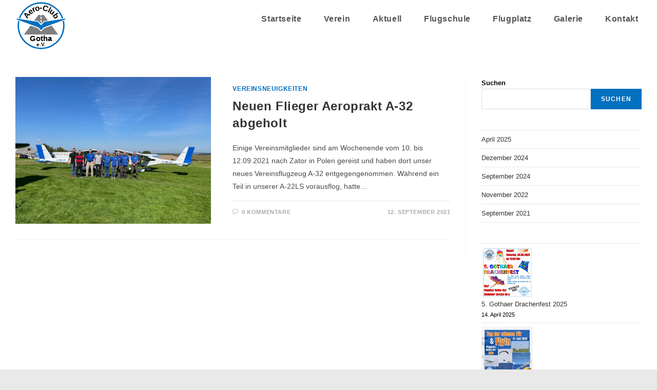

--- FILE ---
content_type: image/svg+xml
request_url: https://aero-club-gotha.com/wp-content/uploads/2022/02/Aero-Gotha_Logo_BlauohneRand.svg
body_size: 6307
content:
<?xml version="1.0" encoding="UTF-8" standalone="no"?> <!-- Generiert durch Microsoft Visio, SVG Export Aero-Gotha_Logo_BlauohneRand.svg Zeichenblatt-1 --> <svg xmlns="http://www.w3.org/2000/svg" xmlns:xlink="http://www.w3.org/1999/xlink" xmlns:ev="http://www.w3.org/2001/xml-events" xmlns:v="http://schemas.microsoft.com/visio/2003/SVGExtensions/" width="4.34807in" height="4.34807in" viewBox="0 0 313.061 313.061" xml:space="preserve" color-interpolation-filters="sRGB" class="st7"> <style type="text/css"> <![CDATA[ .st1 {fill:#ffffff;stroke:none;stroke-linecap:round;stroke-linejoin:round;stroke-width:1.25} .st2 {fill:#0070c0;stroke:none;stroke-linecap:round;stroke-linejoin:round;stroke-width:0.75} .st3 {fill:#7f7f7f;stroke:none;stroke-linecap:round;stroke-linejoin:round;stroke-width:0.75} .st4 {fill:none;stroke:none;stroke-linecap:round;stroke-linejoin:round;stroke-width:0.75} .st5 {fill:#000000;font-family:Arial;font-size:4.00001em;font-weight:bold} .st6 {fill:#000000;font-family:Arial;font-size:2.50001em;font-weight:bold} .st7 {fill:none;fill-rule:evenodd;font-size:12px;overflow:visible;stroke-linecap:square;stroke-miterlimit:3} ]]> </style> <g v:mID="0" v:index="1" v:groupContext="foregroundPage"> <title>Zeichenblatt-1</title> <g id="shape129-1" v:mID="129" v:groupContext="shape" transform="translate(0.625,-0.625)"> <title>Tabelle.129</title> <ellipse cx="155.906" cy="157.156" rx="155.906" ry="155.906" class="st1"></ellipse> </g> <g id="shape24-3" v:mID="24" v:groupContext="shape" transform="translate(6.29429,-128.893)"> <title>Tabelle.24</title> <path d="M300.47 246.45 L297.66 242.19 L170.08 262.04 L150.24 283.3 L130.39 262.04 L2.81 242.19 L0 246.45 L134.65 296.76 L150.24 313.06 L165.83 296.77 L300.47 246.45 Z" class="st2"></path> </g> <g id="shape40-5" v:mID="40" v:groupContext="shape" transform="translate(52.3573,-102.672)"> <title>Tabelle.40</title> <path d="M208.35 313.06 L168.28 258.46 L123.71 275.11 L104.17 294.64 L84.64 275.11 L40.06 258.46 L0 313.06 L104.17 313.06 L208.35 313.06 Z" class="st3"></path> </g> <g id="shape77-7" v:mID="77" v:groupContext="shape" transform="translate(13.3809,-13.3809)"> <title>Tabelle.77</title> <path d="M274.87 142.02 A134.646 134.646 0 1 1 11.42 142.02 L3.37 139.01 A143.15 143.15 -180 1 0 282.92 139.01 L274.87 142.02 Z" class="st2"></path> </g> <g id="shape78-9" v:mID="78" v:groupContext="shape" transform="translate(20.7365,-200.5)"> <title>Tabelle.78</title> <path d="M263.06 313.06 L271.59 311.73 A143.15 143.15 -180 0 0 0 311.73 L8.53 313.06 A134.646 134.646 0 0 1 263.06 313.06 Z" class="st2"></path> </g> <g id="shape81-11" v:mID="81" v:groupContext="shape" transform="translate(62.9872,-54.4833)"> <title>Tabelle.81</title> <desc>Gotha</desc> <rect x="0" y="267.707" width="187.087" height="45.3543" class="st4"></rect> <text x="24.22" y="304.78" class="st5" v:langID="1031">Gotha</text> </g> <g id="shape85-14" v:mID="85" v:groupContext="shape" transform="translate(101.964,-21.8848)"> <title>Tabelle.85</title> <desc>e.V.</desc> <rect x="0" y="277.558" width="109.134" height="35.5031" class="st4"></rect> <text x="27.88" y="304.31" class="st6" v:langID="1031">e.V.</text> </g> <g id="shape88-17" v:mID="88" v:groupContext="shape" transform="translate(-179.036,-61.6675) rotate(-53.8)"> <title>Tabelle.88</title> <desc>A</desc> <rect x="0" y="272.099" width="44.2207" height="40.9622" class="st4"></rect> <text x="4.78" y="306.98" class="st5" v:langID="1031">A</text> </g> <g id="shape127-20" v:mID="127" v:groupContext="shape" transform="translate(114.719,-169.995)"> <title>Tabelle.127</title> <path d="M58.11 298.89 L83.62 295.34 L58.11 260.62 L44.65 260.62 L44.65 266.29 L41.81 266.29 L38.98 266.29 L38.98 260.62 L25.51 260.62 L0 295.34 L25.51 298.89 L38.27 313.06 L41.81 313.06 L45.35 313.06 L58.11 298.89 ZM44.65 285.42 L44.65 272.67 L41.81 272.67 L38.98 272.67 L38.98 285.42 L41.81 285.42 L44.65 285.42 ZM44.65 293.22 L44.65 305.97 L41.81 305.97 L38.98 305.97 L38.98 293.22 L41.81 293.22 L44.65 293.22 Z" class="st3"></path> </g> <g id="shape137-22" v:mID="137" v:groupContext="shape" transform="translate(-97.8916,-152.475) rotate(-36.3)"> <title>Tabelle.137</title> <desc>e</desc> <rect x="0" y="272.099" width="44.2207" height="40.9622" class="st4"></rect> <text x="8.76" y="306.98" class="st5" v:langID="1031">e</text> </g> <g id="shape138-25" v:mID="138" v:groupContext="shape" transform="translate(-28.0859,-198.62) rotate(-24.3)"> <title>Tabelle.138</title> <desc>r</desc> <rect x="0" y="272.099" width="44.2207" height="40.9622" class="st4"></rect> <text x="12.77" y="306.98" class="st5" v:langID="1031">r</text> </g> <g id="shape139-28" v:mID="139" v:groupContext="shape" transform="translate(321.46,-208.18) rotate(27.5)"> <title>Tabelle.139</title> <desc>l</desc> <rect x="0" y="272.099" width="44.2207" height="40.9622" class="st4"></rect> <text x="15.44" y="306.98" class="st5" v:langID="1031">l</text> </g> <g id="shape140-31" v:mID="140" v:groupContext="shape" transform="translate(475.498,-85.2856) rotate(56)"> <title>Tabelle.140</title> <desc>b</desc> <rect x="0" y="272.099" width="44.2207" height="40.9622" class="st4"></rect> <text x="7.45" y="306.98" class="st5" v:langID="1031">b</text> </g> <g id="shape141-34" v:mID="141" v:groupContext="shape" transform="translate(134.42,-243.127)"> <title>Tabelle.141</title> <desc>-</desc> <rect x="0" y="272.099" width="44.2207" height="40.9622" class="st4"></rect> <text x="14.12" y="306.98" class="st5" v:langID="1031">-</text> </g> <g id="shape144-37" v:mID="144" v:groupContext="shape" transform="translate(53.159,-230.16) rotate(-11.8)"> <title>Tabelle.144</title> <desc>o</desc> <rect x="0" y="272.099" width="44.2207" height="40.9622" class="st4"></rect> <text x="7.45" y="306.98" class="st5" v:langID="1031">o</text> </g> <g id="shape145-40" v:mID="145" v:groupContext="shape" transform="translate(233.135,-236.34) rotate(14.2)"> <title>Tabelle.145</title> <desc>C</desc> <rect x="0" y="272.099" width="44.2207" height="40.9622" class="st4"></rect> <text x="4.78" y="306.98" class="st5" v:langID="1031">C</text> </g> <g id="shape146-43" v:mID="146" v:groupContext="shape" transform="translate(391.992,-167.157) rotate(39.2)"> <title>Tabelle.146</title> <desc>u</desc> <rect x="0" y="272.099" width="44.2207" height="40.9622" class="st4"></rect> <text x="7.45" y="306.98" class="st5" v:langID="1031">u</text> </g> </g> </svg> 